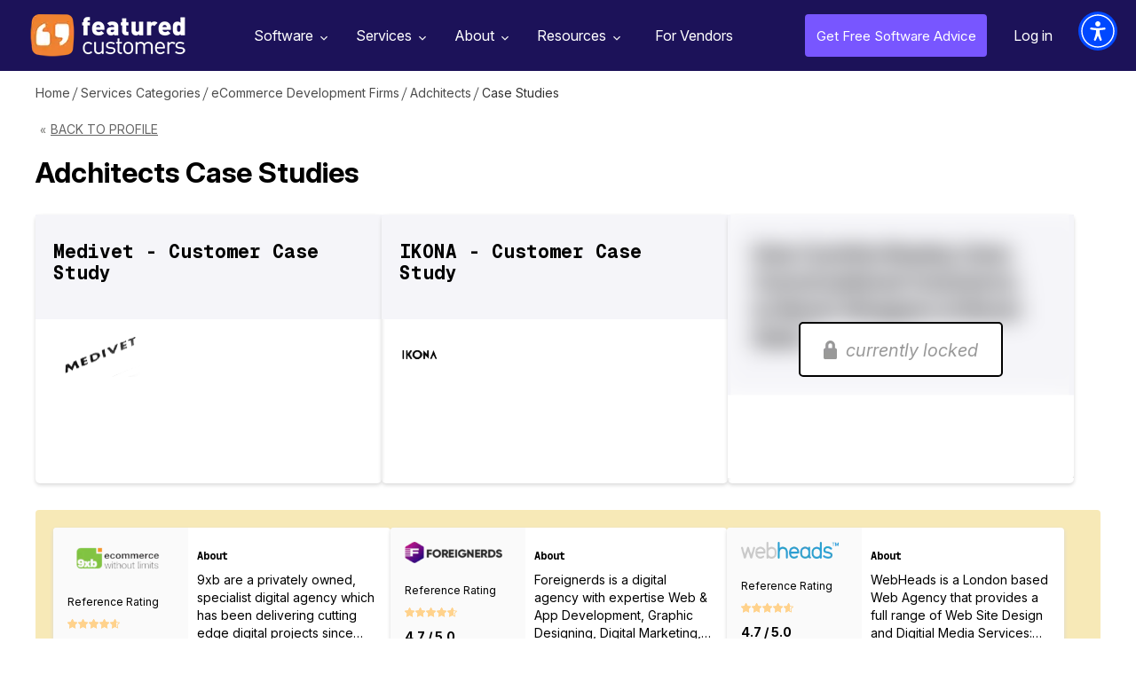

--- FILE ---
content_type: text/html; charset=utf-8
request_url: https://www.featuredcustomers.com/vendor/adchitects/case-studies
body_size: 7656
content:
<!DOCTYPE html><html lang="en" data-uw-w-loader=""><head><meta charset="UTF-8"><meta name="viewport" content="width=device-width,initial-scale=1"><meta http-equiv="X-UA-Compatible" content="ie=edge"><link rel="icon" type="image/x-icon" href="/images/favicon.ico"><link href="https://fonts.googleapis.com/css?family=Open+Sans:300,400,600,700,800&amp;display=swap" rel="stylesheet" as="style" onload="this.rel=&quot;stylesheet&quot;"><link href="https://fonts.googleapis.com/css2?family=Libre+Baskerville:wght@700&amp;family=Libre+Franklin:wght@400;500;600;700;800&amp;display=swap" rel="stylesheet" as="style" onload="this.rel=&quot;stylesheet&quot;"><link href="https://cdnjs.cloudflare.com/ajax/libs/font-awesome/4.7.0/css/font-awesome.min.css" rel="stylesheet" as="style" onload="this.rel=&quot;stylesheet&quot;"><link rel="preload" href="https://www.featuredcustomers.com/images/css_sprites.webp" as="image" type="image/webp"><link rel="preload" href="https://www.featuredcustomers.com/images/bg-vendor-profile2.webp" as="image" type="image/webp"><link rel="preload" href="https://www.featuredcustomers.com/images/img_verified_locked.webp" as="image" type="image/webp"><link rel="preload" href="https://www.featuredcustomers.com/images/bg-competitor-box.webp" as="image" type="image/webp"><link rel="preload" href="https://www.featuredcustomers.com/images/bg-sponsored-block.webp" as="image" type="image/webp"><link rel="preload" href="https://www.featuredcustomers.com/images/bg_ent_dashboard.webp" as="image" type="image/webp"><link rel="preload" href="https://www.featuredcustomers.com/images/bg-vendor-profile.webp" as="image" type="image/webp"><link rel="preload" href="https://www.featuredcustomers.com/images/css_sprites_extranet.webp" as="image" type="image/webp"><link rel="preload" href="https://www.featuredcustomers.com/images/searchIcon.webp" as="image" type="image/webp"><link rel="preload" href="https://www.featuredcustomers.com/images/bg-vendor-categories.webp" as="image" type="image/webp"><link rel="preload" href="https://www.featuredcustomers.com/images/bg_team.webp" as="image" type="image/webp"><link rel="preload" href="https://www.featuredcustomers.com/images/bg-customer-testimonials.webp" as="image" type="image/webp"><link rel="preload" href="https://www.featuredcustomers.com/images/down-arrow.webp" as="image" type="image/webp"><link rel="preload" href="https://www.featuredcustomers.com/images/bg-press-release-individual.webp" as="image" type="image/webp"><link rel="preload" href="https://www.featuredcustomers.com/images/bg_header_blog.webp" as="image" type="image/webp"><link rel="preload" href="https://www.featuredcustomers.com/images/bg_blog_detail_header_right.webp" as="image" type="image/webp"><link rel="preload" href="https://www.featuredcustomers.com/images/big-data-software-company.webp" as="image" type="image/webp"><link rel="preload" href="https://www.featuredcustomers.com/images/blog_template02_bg.webp" as="image" type="image/webp"><link rel="preload" href="https://www.featuredcustomers.com/images/bg_research.webp" as="image" type="image/webp"><link rel="preload" href="https://www.featuredcustomers.com/images/bg-vendor-faq.webp" as="image" type="image/webp"><link rel="preload" href="https://www.featuredcustomers.com/images/bg-terms-privacy.webp" as="image" type="image/webp"><link rel="preload" href="https://www.featuredcustomers.com/images/bg-geolocation-content-section.webp" as="image" type="image/webp"><link rel="preload" href="https://www.featuredcustomers.com/images/bg-geolocation.webp" as="image" type="image/webp"><link rel="preload" href="https://www.featuredcustomers.com/images/bg_freeTrial.webp" as="image" type="image/webp"><link rel="preload" href="https://www.featuredcustomers.com/images/headerBgSoftware.webp" as="image" type="image/webp"><link rel="preload" href="https://www.featuredcustomers.com/images/software_headerimg_left.webp" as="image" type="image/webp"><link rel="preload" href="https://www.featuredcustomers.com/images/software_headerimg_right.webp" as="image" type="image/webp"><title>14 Adchitects Case Studies, Success Stories, &amp; Customer Stories | FeaturedCustomers</title><link href="/static/css/main.027f3ecf.chunk.css" rel="stylesheet"><link rel="stylesheet" type="text/css" href="/static/css/20.72a2795b.chunk.css"><link rel="canonical" href="/vendor/adchitects/case-studies" data-react-helmet="true"><meta name="keywords" content="Case Studies, Success Stories, Customer Stories, Reviews, Customer References" data-react-helmet="true"><meta name="description" content="Discover how other companies use Adchitects, get inspired, and find ways to improve your business." data-react-helmet="true"><script type="application/ld+json" data-react-helmet="true">{"@context": "https://schema.org/", "@id": "https://www.featuredcustomers.com/vendor/adchitects", "@type": "Corporation", "name": "Adchitects", "aggregateRating": {"@type": "AggregateRating", "reviewCount": 1600, "ratingValue": "4.8", "worstRating": "1", "bestRating": "5"}, "description": "Adchitects is a bunch of enthusiasts designing things that matter. They enjoy doing stuff like Strategy, Creation & Digital projects. They want to marry keen, functional design, secure development and sublime storytelling with an ethical business that brings customers and gives them the reason to stay & support your brand.", "url": "http://adchitects.co/", "telephone": "+48602128664", "logo": {"@type": "ImageObject", "caption": "Adchitects", "contentUrl": "https://cdn.featuredcustomers.com/Company.logo_medium/67_RsjAsLm.PNG"}, "address": {"@type": "PostalAddress", "name": "Head Office", "addressLocality": "Pozna\u0144", "addressRegion": "Poland"}, "sameAs": ["https://www.facebook.com/adchitects/", "https://www.linkedin.com/company/adchitects-co/"]}</script><link href="https://cdn.userway.org/styles/2025-11-25-08-56-56/widget_base.css?v=1764061016441" type="text/css" rel="stylesheet"></head><body><div class="uw-sl" role="region" data-uw-rm-ignore="true" data-uw-ignore-translate="true" aria-label="Quick Accessibility Options"><button class="uw-sl__item" data-uw-rm-ignore="true" data-uw-ignore-translate="true" lang="en-US" id="uw-skip-to-main"><span class="uw-sl__item__left" data-uw-ignore-translate="true"><span class="uw-sl__item__img"><svg focusable="false" width="26" height="24" xmlns="http://www.w3.org/2000/svg" aria-hidden="true" role="presentation"><g stroke="#000" stroke-width="1.5" fill="none" fill-rule="evenodd"><rect class="no-fill" fill="none" x=".75" y=".75" width="24.5" height="22.5" rx="3"></rect><path class="no-fill" fill="none" d="M1 7h24M9.5 7v17"></path></g></svg></span><span class="uw-sl__item__title" data-uw-ignore-s17="" data-uw-rm-ignore="true" data-uw-ignore-translate="true">Skip to main content</span></span><span class="uw-sl__e-icon"><svg width="26" height="27" role="presentation" aria-hidden="true" xmlns="http://www.w3.org/2000/svg"><g class="no-fill" fill="none" fill-rule="evenodd"><path d="M4.498 24.3v-.872H1.5v-1.37h2.716v-.872H1.5v-1.27h3v-.872H.542V24.3h3.955zm1.909 0v-3.695L9.183 24.3h.95v-5.256h-.95v3.695l-2.776-3.695H5.45V24.3h.957zm7.21 0v-4.383h1.682v-.873h-4.314v.873h1.683V24.3h.948zm6.421 0v-.872H17.04v-1.37h2.716v-.872H17.04v-1.27h3v-.872h-3.956V24.3h3.955zm1.84 0v-1.767h1.017l1.24 1.767h1.086l-1.316-1.867c.757-.237 1.27-.849 1.27-1.644 0-1.025-.842-1.745-1.966-1.745H20.92V24.3h.957zm1.224-2.647h-1.224v-1.729h1.224c.65 0 1.101.33 1.101.865 0 .535-.451.864-1.101.864z" fill="#000" fill-rule="nonzero"></path><path class="no-fill" fill="none" d="M18.9 1v6.3a2.7 2.7 0 01-2.7 2.7H5.4h0" stroke="#000" stroke-width="1.5" stroke-linecap="round" stroke-linejoin="round"></path><path fill="none" stroke="#000" stroke-width="1.5" stroke-linecap="round" stroke-linejoin="round" d="M8.1 12.7L5.4 10l2.7-2.7"></path></g></svg></span></button><button class="uw-sl__item" data-uw-rm-ignore="true" data-uw-ignore-translate="true" lang="en-US" id="uw-enable-visibility"><span class="uw-sl__item__left" data-uw-ignore-translate="true"><span class="uw-sl__item__img"><svg focusable="false" width="28" height="26" xmlns="http://www.w3.org/2000/svg" aria-hidden="true" role="presentation"><g class="no-fill" fill="none" fill-rule="evenodd"><path d="M13.808 6.019C8.625 6.019 4.01 9.197 1 14.148c3.01 4.951 7.625 8.129 12.808 8.129s9.797-3.178 12.807-8.129c-3.01-4.951-7.624-8.13-12.807-8.13" stroke="#000" class="no-fill" stroke-width="1.5" fill="none"></path><path d="M13.813 11.124c1.704 0 3.086 1.368 3.086 3.055 0 1.688-1.382 3.055-3.086 3.055s-3.086-1.367-3.086-3.055c0-1.687 1.382-3.055 3.086-3.055m0-3.055c-3.408 0-6.172 2.735-6.172 6.11 0 3.375 2.764 6.11 6.172 6.11s6.172-2.735 6.172-6.11c0-3.375-2.764-6.11-6.172-6.11" class="fill-white" fill="#FFF" fill-rule="nonzero"></path><path d="M17.913 14.18c0 2.244-1.839 4.064-4.105 4.064-2.268 0-4.106-1.82-4.106-4.065s1.838-4.064 4.106-4.064c2.266 0 4.105 1.82 4.105 4.064" stroke="#000" stroke-width="1.5" class="no-fill" fill="none"></path><path class="no-fill" stroke="#FFF" stroke-width="3" stroke-linecap="round" d="M2.872 22.306L22.03 3.339" fill="none"></path><path stroke="#000" stroke-width="1.5" stroke-linecap="round" d="M4.24 23.661L23.398 4.694" class="no-fill" fill="none"></path></g></svg></span><span class="uw-sl__item__title" data-uw-ignore-s17="" data-uw-rm-ignore="true" data-uw-ignore-translate="true">Enable accessibility for low vision</span></span><span class="uw-sl__e-icon"><svg width="26" height="27" role="presentation" aria-hidden="true" xmlns="http://www.w3.org/2000/svg"><g class="no-fill" fill="none" fill-rule="evenodd"><path d="M4.498 24.3v-.872H1.5v-1.37h2.716v-.872H1.5v-1.27h3v-.872H.542V24.3h3.955zm1.909 0v-3.695L9.183 24.3h.95v-5.256h-.95v3.695l-2.776-3.695H5.45V24.3h.957zm7.21 0v-4.383h1.682v-.873h-4.314v.873h1.683V24.3h.948zm6.421 0v-.872H17.04v-1.37h2.716v-.872H17.04v-1.27h3v-.872h-3.956V24.3h3.955zm1.84 0v-1.767h1.017l1.24 1.767h1.086l-1.316-1.867c.757-.237 1.27-.849 1.27-1.644 0-1.025-.842-1.745-1.966-1.745H20.92V24.3h.957zm1.224-2.647h-1.224v-1.729h1.224c.65 0 1.101.33 1.101.865 0 .535-.451.864-1.101.864z" fill="#000" fill-rule="nonzero"></path><path class="no-fill" fill="none" d="M18.9 1v6.3a2.7 2.7 0 01-2.7 2.7H5.4h0" stroke="#000" stroke-width="1.5" stroke-linecap="round" stroke-linejoin="round"></path><path fill="none" stroke="#000" stroke-width="1.5" stroke-linecap="round" stroke-linejoin="round" d="M8.1 12.7L5.4 10l2.7-2.7"></path></g></svg></span></button><button class="uw-sl__item" data-uw-rm-ignore="true" data-uw-ignore-translate="true" lang="en-US" id="uw-open-accessibility"><span class="uw-sl__item__left" data-uw-ignore-translate="true"><span class="uw-sl__item__img"><svg focusable="false" width="23" height="28" xmlns="http://www.w3.org/2000/svg" aria-hidden="true" role="presentation"><path d="M.018 8.639c.105-.595.65-.991 1.223-.877a53.94 53.94 0 0020.517 0c.625-.125 1.228.366 1.242 1.06.01.544-.402 1.003-.915 1.102-2.289.44-4.589.727-6.893.877-.948.063-1.647.948-1.54 1.932l.202 1.84c.314 2.87.958 5.69 1.919 8.399l1.26 3.553c.202.568-.076 1.197-.62 1.407a.994.994 0 01-.364.068c-.4 0-.768-.245-.944-.638l-.007.007-.325-.724a110.53 110.53 0 01-2.83-6.926.462.462 0 00-.878 0 105.146 105.146 0 01-2.832 6.917l-.308.68.005-.021a1.05 1.05 0 01-.98.705.994.994 0 01-.364-.068c-.544-.21-.821-.839-.62-1.407l1.26-3.553a37.235 37.235 0 001.92-8.403l.2-1.824c.107-.986-.59-1.881-1.54-1.943A55.94 55.94 0 01.86 9.914c-.57-.11-.947-.68-.841-1.275zM11.5 0c1.934 0 3.502 1.634 3.502 3.651 0 2.016-1.568 3.65-3.502 3.65-1.934 0-3.502-1.634-3.502-3.65C7.998 1.634 9.566 0 11.5 0z" fill="#000" fill-rule="evenodd"></path></svg></span><span class="uw-sl__item__title" data-uw-ignore-s17="" data-uw-rm-ignore="true" data-uw-ignore-translate="true">Open the accessibility menu</span></span><span class="uw-sl__e-icon"><svg width="26" height="27" role="presentation" aria-hidden="true" xmlns="http://www.w3.org/2000/svg"><g class="no-fill" fill="none" fill-rule="evenodd"><path d="M4.498 24.3v-.872H1.5v-1.37h2.716v-.872H1.5v-1.27h3v-.872H.542V24.3h3.955zm1.909 0v-3.695L9.183 24.3h.95v-5.256h-.95v3.695l-2.776-3.695H5.45V24.3h.957zm7.21 0v-4.383h1.682v-.873h-4.314v.873h1.683V24.3h.948zm6.421 0v-.872H17.04v-1.37h2.716v-.872H17.04v-1.27h3v-.872h-3.956V24.3h3.955zm1.84 0v-1.767h1.017l1.24 1.767h1.086l-1.316-1.867c.757-.237 1.27-.849 1.27-1.644 0-1.025-.842-1.745-1.966-1.745H20.92V24.3h.957zm1.224-2.647h-1.224v-1.729h1.224c.65 0 1.101.33 1.101.865 0 .535-.451.864-1.101.864z" fill="#000" fill-rule="nonzero"></path><path class="no-fill" fill="none" d="M18.9 1v6.3a2.7 2.7 0 01-2.7 2.7H5.4h0" stroke="#000" stroke-width="1.5" stroke-linecap="round" stroke-linejoin="round"></path><path fill="none" stroke="#000" stroke-width="1.5" stroke-linecap="round" stroke-linejoin="round" d="M8.1 12.7L5.4 10l2.7-2.7"></path></g></svg></span></button></div><div class="uwy userway_p1" data-uw-feature-ignore="true" data-uw-rm-ignore="true" title="Accessibility Menu" style="background-color: transparent !important; overflow: initial !important;"><div class="userway_buttons_wrapper"><div class="ulsti hidden userway_dark" id="userwayLstIcon" aria-label="Translations Menu" role="button" tabindex="0" aria-haspopup="dialog" data-uw-s19-ignore="" title="Translations Menu" style="background: rgb(0, 72, 255) !important;"><span class="uiiw"></span><div class="ups"><img width="43" height="43" data-uw-rm-ignore="" class="si_w" aria-hidden="true" alt="Spinner: White decorative" src="https://cdn.userway.org/widgetapp/images/spin_wh.svg"></div><span class="usr lst-spacer"></span></div><div class="uai userway_dark" id="userwayAccessibilityIcon" aria-label="Accessibility Menu" role="button" tabindex="0" aria-haspopup="dialog" title="Accessibility Menu" style="background: rgb(0, 72, 255) !important;"><span class="uiiw"><img data-uw-rm-ignore="" class="ui_w" role="presentation" alt="" src="https://cdn.userway.org/widgetapp/images/body_wh.svg"></span><div class="ups"><img width="43" height="43" data-uw-rm-ignore="" class="si_w" aria-hidden="true" alt="Spinner: White decorative" src="https://cdn.userway.org/widgetapp/images/spin_wh.svg"></div><span class="usr"></span></div><div class="uwaw-dictionary-tooltip"></div></div><iframe class="uwif userway_p1" data-uw-ignore-translate="true" name="userway" title="UserWay Accessibility Menu" allow="clipboard-write" style="max-width: 100vw !important; visibility: visible !important; opacity: 1 !important; color-scheme: light !important;"></iframe></div><div class="uw-s10-bottom-ruler-guide"></div><div class="uw-s10-right-ruler-guide"></div><div class="uw-s10-left-ruler-guide"></div><div class="uw-s10-reading-guide"><div class="uw-s10-reading-guide__arrow"></div></div><div class="uw-s12-tooltip" aria-hidden="true"></div><div id="root"><div class="scrolledHeaderPopup"><div class="scrolledHeader_verified"><div class="left_section"><div class="logo"><img src="https://cdn.featuredcustomers.com/Company.logo_medium/67_RsjAsLm.PNG" alt="" width="140" height="70"></div><div class="text_block"><span class="heading_txt">Adchitects References Capped?</span><p>Access even more references from these marketplace competitors</p><div class="footer_text_block"><div class="txt">Work at<br>Adchitects?</div><a href="#" class="upgradeprofile">Upgrade Profile</a></div></div></div><div class="middle_section"><ul><li><div class="logo"><a href="/vendor/9xb"><img src="https://cdn.featuredcustomers.com/Company.logo_medium/9xb_292416.webp" alt="" width="150" height="32"></a></div><div class="starRating"><div class="rating"><i class="fa fa-star-o" aria-hidden="true"><i class="fa fa-star outline hundred" aria-hidden="true"></i></i><i class="fa fa-star-o" aria-hidden="true"><i class="fa fa-star outline hundred" aria-hidden="true"></i></i><i class="fa fa-star-o" aria-hidden="true"><i class="fa fa-star outline hundred" aria-hidden="true"></i></i><i class="fa fa-star-o" aria-hidden="true"><i class="fa fa-star outline hundred" aria-hidden="true"></i></i><i class="fa fa-star-o" aria-hidden="true"><i class="fa fa-star outline eighty" aria-hidden="true"></i></i></div><div class="ratingTxt">4.8 / 5.0 <span class="totalReferences">(1994)</span></div></div><div class="clsBadgeBlock"><span class="txt">34+ References</span></div></li><li><div class="logo"><a href="/vendor/foreignerds"><img src="https://cdn.featuredcustomers.com/Company.logo_medium/foreignerds_385904.webp" alt="" width="150" height="32"></a></div><div class="starRating"><div class="rating"><i class="fa fa-star-o" aria-hidden="true"><i class="fa fa-star outline hundred" aria-hidden="true"></i></i><i class="fa fa-star-o" aria-hidden="true"><i class="fa fa-star outline hundred" aria-hidden="true"></i></i><i class="fa fa-star-o" aria-hidden="true"><i class="fa fa-star outline hundred" aria-hidden="true"></i></i><i class="fa fa-star-o" aria-hidden="true"><i class="fa fa-star outline hundred" aria-hidden="true"></i></i><i class="fa fa-star-o" aria-hidden="true"><i class="fa fa-star outline eighty" aria-hidden="true"></i></i></div><div class="ratingTxt">4.8 / 5.0 <span class="totalReferences">(895)</span></div></div><div class="clsBadgeBlock"><span class="txt">4+ References</span></div></li><li><div class="logo"><a href="/vendor/webheads"><img src="https://cdn.featuredcustomers.com/Company.logo_medium/webheads_395094.webp" alt="" width="150" height="32"></a></div><div class="starRating"><div class="rating"><i class="fa fa-star-o" aria-hidden="true"><i class="fa fa-star outline hundred" aria-hidden="true"></i></i><i class="fa fa-star-o" aria-hidden="true"><i class="fa fa-star outline hundred" aria-hidden="true"></i></i><i class="fa fa-star-o" aria-hidden="true"><i class="fa fa-star outline hundred" aria-hidden="true"></i></i><i class="fa fa-star-o" aria-hidden="true"><i class="fa fa-star outline hundred" aria-hidden="true"></i></i><i class="fa fa-star-o" aria-hidden="true"><i class="fa fa-star outline eighty" aria-hidden="true"></i></i></div><div class="ratingTxt">4.8 / 5.0 <span class="totalReferences">(2182)</span></div></div><div class="clsBadgeBlock"><span class="txt">62+ References</span></div></li></ul></div></div></div><aside role="button" aria-label="Scroll to top of page" tabindex="-1" data-testid="react-scroll-up-button" class="ScrollUpButton__Container " style="background-color: rgba(50, 50, 50, 0.5); height: 50px; position: fixed; bottom: 20px; width: 50px; transition: opacity 0.5s ease-in-out, right; cursor: pointer; opacity: 0; right: -50px; z-index: 1000; display: none;"><svg viewBox="0 0 32 32" version="1.1" xmlns="http://www.w3.org/2000/svg" x="0" y="0" xml:space="preserve" style="display: inline-block; width: 100%; height: 100%; stroke-width: 0; stroke: white; fill: white;"><path transform="scale(1.4) translate(1,-5)" d="M19.196 23.429q0 0.232-0.179 0.411l-0.893 0.893q-0.179 0.179-0.411 0.179t-0.411-0.179l-7.018-7.018-7.018 7.018q-0.179 0.179-0.411 0.179t-0.411-0.179l-0.893-0.893q-0.179-0.179-0.179-0.411t0.179-0.411l8.321-8.321q0.179-0.179 0.411-0.179t0.411 0.179l8.321 8.321q0.179 0.179 0.179 0.411zM19.196 16.571q0 0.232-0.179 0.411l-0.893 0.893q-0.179 0.179-0.411 0.179t-0.411-0.179l-7.018-7.018-7.018 7.018q-0.179 0.179-0.411 0.179t-0.411-0.179l-0.893-0.893q-0.179-0.179-0.179-0.411t0.179-0.411l8.321-8.321q0.179-0.179 0.411-0.179t0.411 0.179l8.321 8.321q0.179 0.179 0.179 0.411z"></path></svg></aside><div class="navik-header header-shadow navik-mega-menu"><div class="container-fluid"><div class="navik-header-container"><div class="logo" data-mobile-logo="/images/logo_white.webp" data-sticky-logo="/images/logo_white.webp"><a href="/"><img src="/images/logo_white.webp" alt="logo" width="175" height="48"></a></div><div class="burger-menu"><div class="line-menu line-half first-line"></div><div class="line-menu"></div><div class="line-menu line-half last-line"></div></div><nav class="navik-menu menu-caret submenu-top-border"><ul style="display: none;"><li class="mega-menu dropdown_menu"><a href="/software">Software<span></span></a><ul style="display: block;"><li class="dropdown_menu"><div class="cls_submenu"><div class="menu-column"><ul><li><a href="/software/accounting-software">Accounting Software</a></li><li><a href="/software/ai-chatbot-software">AI Chatbot Software</a></li><li><a href="/software/application-development-tools">Application Development Tools</a></li><li><a href="/software/banking-api-software">Banking API Software</a></li><li><a href="/software/business-intelligence-software">Business Intelligence Software</a></li></ul></div><div class="menu-column"><ul><li><a href="/software/call-center-management">Call Center Management</a></li><li><a href="/software/call-recording-software">Call Recording Software</a></li><li><a href="/software/collaboration-and-project-management-software">Collaboration &amp; Project Management Software</a></li><li><a href="/software/conversation-intelligence-software">Conversation Intelligence Software</a></li><li><a href="/software/customer-success-software">Customer Success Software</a></li></ul></div><div class="menu-column"><ul><li><a href="/software/data-science-platforms">Data Science Platforms</a></li><li><a href="/software/email-marketing-software">Email Marketing Software</a></li><li><a href="/software/enterprise-resource-planning-software-erp">Enterprise Resource Planning Software (ERP)</a></li><li><a href="/software/financial-reporting-software">Financial Reporting Software</a></li><li><a href="/software/help-desk-software">Help Desk Software</a></li></ul></div><div class="menu-column"><ul><li><a href="/software/payroll-software-1">Payroll Software</a></li><li><a href="/software/sales-and-marketing-automation">Sales and Marketing Automation</a></li><li><a href="/software/sales-enablement-software">Sales Enablement Software</a></li><li><a href="/software/sales-intelligence-tools">Sales Intelligence Tools</a></li><li><a href="/software/video-conferencing-software">Video Conferencing Software</a></li></ul></div></div></li><span class="viewAll"><a href="/software">See all Categories</a></span></ul></li><li class="mega-menu dropdown_menu"><a href="/services">Services<span></span></a><ul style="display: block;"><li class="dropdown_menu"><div class="cls_submenu"><div class="menu-column"><ul><li><a href="/services/advertising-branding-agencies">Advertising &amp; Branding Agencies</a></li><li><a href="/services/advertising-agencies">Advertising Agencies</a></li><li><a href="/services/bigcommerce-consulting">Bigcommerce Consulting</a></li><li><a href="/services/branding-agencies">Branding Agencies</a></li><li><a href="/services/design-agencies">Design Agencies</a></li></ul></div><div class="menu-column"><ul><li><a href="/services/digital-marketing-agencies">Digital Marketing Agencies</a></li><li><a href="/services/ecommerce-development-firms">eCommerce Development Firms</a></li><li><a href="/services/event-marketing-agencies">Event Marketing Agencies</a></li><li><a href="/services/graphic-design-agencies">Graphic Design Agencies</a></li><li><a href="/services/it-consulting-managed-services">IT Consulting &amp; Managed Services</a></li></ul></div><div class="menu-column"><ul><li><a href="/services/magento-consulting">Magento Consulting</a></li><li><a href="/services/public-relations-firms">Public Relations Firms</a></li><li><a href="/services/salesforce-consulting">Salesforce Consulting</a></li><li><a href="/services/search-engine-optimization-firms">Search Engine Optimization Firms</a></li><li><a href="/services/shopify-consulting">Shopify Consulting</a></li></ul></div><div class="menu-column"><ul><li><a href="/services/social-media-marketing-services">Social Media Marketing </a></li><li><a href="/services/services-translation-services">Translation Services</a></li><li><a href="/services/ux-design">UX Design</a></li><li><a href="/services/web-mobile-app-development">Web &amp; Mobile App Development </a></li><li><a href="/services/web-design-agencies">Web Design Agencies</a></li></ul></div></div></li><span class="viewAll"><a href="/services">See all Categories</a></span></ul></li><li class="dropdown_menu"><a href="/about-us">About<span></span></a><ul style="display: block;"><li><a href="/about-us">About Us</a></li><li><a href="/customer-testimonials">Our Customers</a></li><li><a href="/press-releases">Press Releases</a></li><li><a href="/contact-us">Contact Us</a></li></ul></li><li class="dropdown_menu"><a href="/customers-success-reports">Resources<span></span></a><ul style="display: block;"><li><a href="/customers-success-reports">Customer Success Reports</a></li><span class="viewAll"><a href="#add_your_company" class="dd_addcompany">Add Your Company</a></span></ul></li><li class="verified-members"><a href="/vendor-solutions">For Vendors</a></li></ul></nav><div class="right_nav"><ul><li class="free_advice"><a href="/get-free-advice">Get Free Software Advice</a></li><li class="login"><a href="/extranet/login">Log in</a></li></ul></div><div id="Exp-serach" class="Exp-serach"><form id="searchform"><input class="ExpInput " placeholder="Search" name="vendor" id="search" list="vendorList" value=""><input class="Expbtn" type="submit" id="seachsubmit" value=""><span class="ExpIcon" id="searchiconwrapper"><i id="headersearch" class="fa fa-search"></i></span></form></div></div></div><div class="header-shadow-wrapper"></div></div><section class="breadcrumb_panel_section for_scroll"><div class="breadcrumbPanel"><ul><li><a href="/">Home</a></li><li><a href="/services">Services Categories</a></li><li><a href="/services/ecommerce-development-firms">eCommerce Development Firms</a></li><li><a href="/vendor/adchitects">Adchitects</a></li><li class="last">Case Studies</li></ul></div></section><section class="vendor_page_header_section"><div class="container"><div class="cls_back"><a href="/vendor/adchitects">Back to Profile</a></div><div class="vendor_page_main_heading"><h1>Adchitects Case Studies</h1></div></div></section><section><div class="middleSection vendor_case_studies_section vendor_case_studies_section_verified"><div class="container"><div class="vendor_reviews_section case_study"><div class="vendor_portal_top_header_block"></div><div class="case_study_reviews clsVerified"><div class="first_three_columns"><ul><li><h4><span>Medivet - Customer Case Study</span></h4><div class="footer_bottom footer_bottom_case_study"><div class="case_study_logo"><img src="https://cdn.featuredcustomers.com/Company.logo_medium/medivet_379524.webp" title=""></div></div></li><li><h4><span>IKONA - Customer Case Study</span></h4><div class="footer_bottom footer_bottom_case_study"><div class="case_study_logo"><img src="https://cdn.featuredcustomers.com/Company.logo_medium/ikona_379977.webp" title=""></div></div></li><li><img src="/images/blur_img02.png" alt=""><div class="cls_content_locked"><span class="locked">currently locked</span></div></li></ul></div></div><div class="vendor_profile_sponsored_bottom_content_block"><div class="three_column_block"><ul><li><div class="left"><div class="logo_img"><img src="https://cdn.featuredcustomers.com/Company.logo_medium/9xb_292416.webp" title="" width="110" height="40"></div><div class="starRating"><span class="txt">Reference Rating</span><div class="star"><i class="fa fa-star-o" aria-hidden="true"><i class="fa fa-star outline hundred" aria-hidden="true"></i></i><i class="fa fa-star-o" aria-hidden="true"><i class="fa fa-star outline hundred" aria-hidden="true"></i></i><i class="fa fa-star-o" aria-hidden="true"><i class="fa fa-star outline hundred" aria-hidden="true"></i></i><i class="fa fa-star-o" aria-hidden="true"><i class="fa fa-star outline hundred" aria-hidden="true"></i></i><i class="fa fa-star-o" aria-hidden="true"><i class="fa fa-star outline eighty" aria-hidden="true"></i></i></div><span class="rating">4.7 / 5.0</span></div><div class="customer_references"><span class="txt">Customer References</span><span class="total_customers">34 total</span></div></div><div class="right"><div class="text_block"><h5>About</h5><p>9xb are a privately owned, specialist digital agency which has been delivering cutting edge digital projects since 2004. They are grown in size, turnover and stature every year and work with a wonderful portfolio of clients to deliver award winning projects. They are digital marketing and development experts who build award winning websites and deliver results driven campaigns. They provide innovative omni-channel ecommerce, m-commerce and complex website solutions - cost effectively, expertly and quickly.</p></div><div class="btn_profile"><a href="/vendor/9xb">Visit profile</a></div></div></li><li><div class="left"><div class="logo_img"><img src="https://cdn.featuredcustomers.com/Company.logo_medium/foreignerds_385904.webp" title="" width="110" height="40"></div><div class="starRating"><span class="txt">Reference Rating</span><div class="star"><i class="fa fa-star-o" aria-hidden="true"><i class="fa fa-star outline hundred" aria-hidden="true"></i></i><i class="fa fa-star-o" aria-hidden="true"><i class="fa fa-star outline hundred" aria-hidden="true"></i></i><i class="fa fa-star-o" aria-hidden="true"><i class="fa fa-star outline hundred" aria-hidden="true"></i></i><i class="fa fa-star-o" aria-hidden="true"><i class="fa fa-star outline hundred" aria-hidden="true"></i></i><i class="fa fa-star-o" aria-hidden="true"><i class="fa fa-star outline eighty" aria-hidden="true"></i></i></div><span class="rating">4.7 / 5.0</span></div><div class="customer_references"><span class="txt">Customer References</span><span class="total_customers">4 total</span></div></div><div class="right"><div class="text_block"><h5>About</h5><p>Foreignerds is a digital agency with expertise Web &amp; App Development, Graphic Designing, Digital Marketing, Software testing &amp; Virtual Staff Augmentation company that offers dedicated digital business solutions from small, to mid and large-scale enterprises. They are a US based company with their development center located in India and they have over 110+ resources ready for any resourcing challenge you throw at them.</p></div><div class="btn_profile"><a href="/vendor/foreignerds">Visit profile</a></div></div></li><li><div class="left"><div class="logo_img"><img src="https://cdn.featuredcustomers.com/Company.logo_medium/webheads_395094.webp" title="" width="110" height="40"></div><div class="starRating"><span class="txt">Reference Rating</span><div class="star"><i class="fa fa-star-o" aria-hidden="true"><i class="fa fa-star outline hundred" aria-hidden="true"></i></i><i class="fa fa-star-o" aria-hidden="true"><i class="fa fa-star outline hundred" aria-hidden="true"></i></i><i class="fa fa-star-o" aria-hidden="true"><i class="fa fa-star outline hundred" aria-hidden="true"></i></i><i class="fa fa-star-o" aria-hidden="true"><i class="fa fa-star outline hundred" aria-hidden="true"></i></i><i class="fa fa-star-o" aria-hidden="true"><i class="fa fa-star outline eighty" aria-hidden="true"></i></i></div><span class="rating">4.7 / 5.0</span></div><div class="customer_references"><span class="txt">Customer References</span><span class="total_customers">62 total</span></div></div><div class="right"><div class="text_block"><h5>About</h5><p>WebHeads is a London based Web Agency that provides a full range of Web Site Design and Digitial Media Services: Ecommerce Solutions, Content Management (CMS), Social Media Services, SEO, Mobile Apps, Online Branding and Strategy for any business - anywhere. They recognise that your company's identity and reputation rests not only on the quality of the services that you provide, but on how people - consumers - perceive you. The impression is immediate.</p></div><div class="btn_profile"><a href="/vendor/webheads">Visit profile</a></div></div></li></ul></div><div class="footer_text_block">Work at Adchitects ? <a href="#">Upgrade your profile</a> to unlock all your customer references and remove these competitors</div></div><div class="vendor_list"><ul><li><img src="/images/blur_img02.png" alt=""><div class="cls_content_locked"><span class="locked">currently locked</span></div></li><li><img src="/images/blur_img02.png" alt=""><div class="cls_content_locked"><span class="locked">currently locked</span></div></li><li><img src="/images/blur_img02.png" alt=""><div class="cls_content_locked"><span class="locked">currently locked</span></div></li><li><img src="/images/blur_img02.png" alt=""><div class="cls_content_locked"><span class="locked">currently locked</span></div></li><li><img src="/images/blur_img02.png" alt=""><div class="cls_content_locked"><span class="locked">currently locked</span></div></li><li><img src="/images/blur_img02.png" alt=""><div class="cls_content_locked"><span class="locked">currently locked</span></div></li><li><img src="/images/blur_img02.png" alt=""><div class="cls_content_locked"><span class="locked">currently locked</span></div></li><li><img src="/images/blur_img02.png" alt=""><div class="cls_content_locked"><span class="locked">currently locked</span></div></li><li><img src="/images/blur_img02.png" alt=""><div class="cls_content_locked"><span class="locked">currently locked</span></div></li><li><img src="/images/blur_img02.png" alt=""><div class="cls_content_locked"><span class="locked">currently locked</span></div></li><li><img src="/images/blur_img02.png" alt=""><div class="cls_content_locked"><span class="locked">currently locked</span></div></li></ul></div></div><div class="pagination"></div></div></div></section><section class="footer"><section class="footer"><div class="container"><div class="footerTxt"><img src="/images/logo_white.webp" alt="" width="175" height="48"><span class="txt">FeaturedCustomers has 1,884,431+ validated customer references
            including reviews, case studies, success stories, customer stories,
            testimonials and customer videos that will help you make better
            software purchasing decisions.</span></div><div class="footerNav"><ul><li>Browse by<ul><li><a href="/software">Software Categories</a></li><li><a href="/services">Services Categories</a></li><li><a href="/vendors">Vendor Directory</a></li></ul></li><li>FeaturedCustomers<ul><li><a href="/about-us">About</a></li><li><a href="/terms">Terms</a></li><li><a href="/privacy">Privacy</a></li><li><a href="/contact-us">Contact</a></li><li><a href="/do-not-sell">Do Not Sell My Personal Information</a></li></ul></li><li>Connect<ul><li><a href="/press-releases">Press Releases</a></li><li><a href="https://www.linkedin.com/company/featuredcustomers-com/" target="_blank" rel="noopener noreferrer">LinkedIn</a></li><li><a href="https://twitter.com/FeaturedCust" target="_blank" rel="noopener noreferrer">Twitter</a></li><li><a href="https://www.facebook.com/featuredcustomers" target="_blank" rel="noopener noreferrer">Facebook</a></li></ul></li><li>For Vendors<ul><li><a href="#Upgrade Your Profile">Upgrade Your Profile</a></li><li><a href="#Verify Your Profile">Verify Your Profile</a></li><li><a href="#Add Your Company">Add Your Company</a></li><li><a href="#Enterprise Login" class="open-overlay">Enterprise Login</a></li><li class="btn_software_recommended"><a href="/get-free-advice">Get free software recommendations</a></li></ul></li></ul></div></div></section></section><script type="application/ld+json">{"@context": "https://schema.org", "@type": "BreadcrumbList", "itemListElement": [{"@type": "ListItem", "position": 1, "name": "Home", "item": "https://www.featuredcustomers.com"}, {"@type": "ListItem", "position": 2, "name": "Services Categories", "item": "https://www.featuredcustomers.com/services"}, {"@type": "ListItem", "position": 3, "name": "eCommerce Development Firms", "item": "https://www.featuredcustomers.com/services/ecommerce-development-firms"}, {"@type": "ListItem", "position": 4, "name": "Adchitects", "item": null}]}</script></div></body></html>

--- FILE ---
content_type: text/css
request_url: https://www.featuredcustomers.com/static/css/20.72a2795b.chunk.css
body_size: 326
content:
.fiter_box .box.clsIndustry button[type=submit]{top:13px}.fiter_box .box{width:225px}@media (max-width:939px){.filter_box_container{position:relative}.fiter_box{top:140px;max-width:500px}.box.clsCompanySize{left:0;width:calc(100% + 1px);padding-top:12px;padding-bottom:10px;border:1px solid #ccc;border-top:none}.box.clsIndustry{top:61px;left:0!important;width:calc(100% + 1px)!important;border:1px solid #ccc;border-top:transparent}.filter .clsFilter .sortingFilter .reset{margin:25px 0 10px;text-align:center}.filter .clsFilter .starRating{display:flex;flex-wrap:wrap;flex-direction:column;align-items:center;width:100%;margin-top:50px}}@media (max-width:575px){.fiter_box{width:330px}}
/*# sourceMappingURL=20.72a2795b.chunk.css.map */